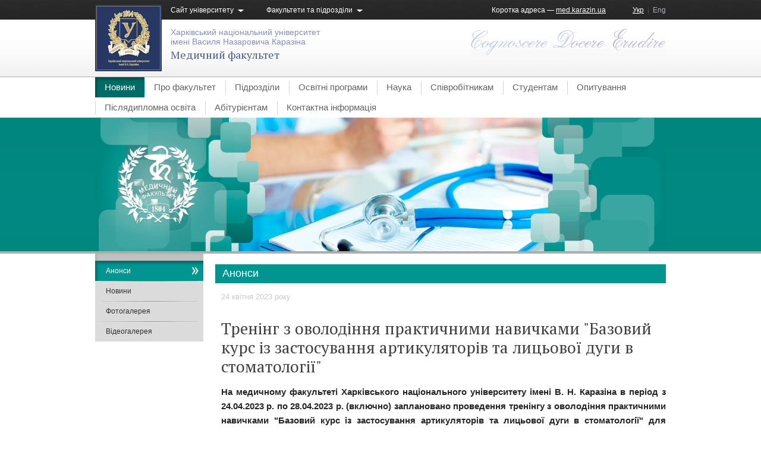

--- FILE ---
content_type: text/html; charset=UTF-8
request_url: http://medicine.karazin.ua/announcements/263-trening-z-ovolodinnya-praktichnimi-navichkami-bazoviy-kurs-iz-zastosuvannya-artikulyatoriv-ta-litsovoi-dugi-v-stomatologii-
body_size: 6096
content:
<!DOCTYPE html>
<html>
    <head>
    <link rel="icon" href="http://medicine.karazin.ua/favicon.ico?v=1.0" type="image/x-icon">
    <link rel="shortcut icon" href="http://medicine.karazin.ua/favicon.ico?v=1.0" type="image/x-icon" />
    <script type="text/javascript" src="https://code.jquery.com/jquery-1.8.3.min.js"></script>
    <meta http-equiv="Content-Type" content="text/html; charset=UTF-8" />
    <meta name="robots" content="index, follow" />
    <meta name="description" content="Тренінг з оволодіння практичними навичками &quot;Базовий курс із застосування артикуляторів та лицьової дуги в стоматології&quot; " />
<meta name="keywords" content="Тренінг з оволодіння практичними навичками &quot;Базовий курс із застосування артикуляторів та лицьової дуги в стоматології&quot; " />
<title>Тренінг з оволодіння практичними навичками &quot;Базовий курс із застосування артикуляторів та лицьової дуги в стоматології&quot;  — Медичний факультет</title>
    <!-- ////////////////////////////////// -->
    <!-- //      Start Stylesheets       // -->
    <!-- ////////////////////////////////// -->
    <link href="http://medicine.karazin.ua/css/reset.css" rel="stylesheet" type="text/css" />
    <link href="http://medicine.karazin.ua/css/styles.css" rel="stylesheet" type="text/css" />
    <link href="http://medicine.karazin.ua/css/layout.css" rel="stylesheet" type="text/css" />
    <link href="http://medicine.karazin.ua/css/paginator3000.css" rel="stylesheet" type="text/css" />
    <link href="http://medicine.karazin.ua/css/jcarousel.css" rel="stylesheet" type="text/css" />
    <link href="http://medicine.karazin.ua/css/jquery.fancybox.css" rel="stylesheet" type="text/css" />

    

    <!--[if IE]>
    <style>
    div#header div#mainmenu ul li ul {
        zoom: 1;
        behavior: url(css/PIE.htc);
        position: relative;
    }

    </style>
    <![endif]-->

    <!--[if IE 7]>
    <style>
        .dropdown_block span, .login_block span, #roles_list li, #profile_tabs li {
            zoom: 1;
            display: block;
        }
    </style>
    <![endif]-->


    <link href='https://fonts.googleapis.com/css?family=PT+Serif&subset=latin,cyrillic' rel='stylesheet' type='text/css'>
    <link href='https://fonts.googleapis.com/css?family=PT+Sans+Narrow&subset=latin,cyrillic' rel='stylesheet' type='text/css'>

	<script>
		(function(i,s,o,g,r,a,m){i['GoogleAnalyticsObject']=r;i[r]=i[r]||function(){
				(i[r].q=i[r].q||[]).push(arguments)},i[r].l=1*new Date();a=s.createElement(o),
					m=s.getElementsByTagName(o)[0];a.async=1;a.src=g;m.parentNode.insertBefore(a,m)
			})(window,document,'script','//www.google-analytics.com/analytics.js','ga');

		ga('create', 'UA-69670728-1', 'auto');
		ga('require', 'linkid');
		ga('send', 'pageview');

</script>

    </head>
    <body>
        <div id="header">
        <div class="outer_content">
            <div class="inner_content">
                <a id="logo" href="http://medicine.karazin.ua"><img width="112" height="112" src="http://medicine.karazin.ua/images/logo.jpg" alt="Харківський національний університет імені Василя Назаровича Каразіна" /></a>                <div id="top_stripe">
                    <div class="dropdown_block">
                        <span>Сайт університету</span>
                        <ul>
                            <li><a href="http://www.univer.kharkov.ua/ua/general">Про університет</a></li>
                            <li><a href="http://www.univer.kharkov.ua/ua/structure">Структура</a></li>
                            <li><a href="http://www.univer.kharkov.ua/ua/student">Студентське життя</a></li>
                            <li><a href="http://www.univer.kharkov.ua/ua/entrant">Абітурієнту</a></li>
                            <li><a href="http://www.univer.kharkov.ua/ua/study">Навчання</a></li>
                            <li><a href="http://www.univer.kharkov.ua/ua/research">Наука та інновації</a></li>
                            <li><a href="http://www.univer.kharkov.ua/ua/departments">Факультети</a></li>
                        </ul>

                    </div>
                    <div class="dropdown_block">
                        <span>Факультети та підрозділи</span>
                        <ul>
                            <div class="departments_top_list">
                            <li><a href="http://www-biology.univer.kharkov.ua/">Біологічний</a></li>
                            <li><a href="http://www-geology.univer.kharkov.ua/">Геолого-географічний</a></li>
                            <li><a href="http://www-ecology.univer.kharkov.ua/">Екологічний</a></li>
                            <li><a href="http://www.econom.kharkov.ua/">Економічний</a></li>
                            <li><a href="http://www-foreign.univer.kharkov.ua/">Іноземних мов</a></li>
                            <li><a href="http://www-history.univer.kharkov.ua/">Історичний</a></li>
                            <li><a href="http://www-csd.univer.kharkov.ua/">Комп'ютерних наук</a></li>
                            <li><a href="http://medicine.karazin.ua/">Медичний</a></li>
                            <li><a href="http://www-mechmath.univer.kharkov.ua/">Механіко-математичний</a></li>
                            <li><a href="http://irtb.karazin.ua/">Міжнародних економічних<br />відносин та туристичного бизнесу</a></li>
                            </div>
                            <div class="departments_top_list">
                            <li><a href="http://www-psyhology.univer.kharkov.ua/">Психології</a></li>
                            <li><a href="http://www-radiophys.univer.kharkov.ua/">Радіофізичний</a></li>
                            <li><a href="http://www.sociology.kharkov.ua/">Соціологічний</a></li>
                            <li><a href="http://physics-energy.univer.kharkov.ua/">Фізико-енергетичний</a></li>
                            <li><a href="http://www-htuni.univer.kharkov.ua/ftf/index.htm">Фізико-технічний</a></li>
                            <li><a href="http://www-physics.univer.kharkov.ua/">Фізичний</a></li>
                            <li><a href="http://www-philology.univer.kharkov.ua/">Філологічний</a></li>
                            <li><a href="http://www-philosophy.univer.kharkov.ua/">Філософський</a></li>
                            <li><a href="http://www-chemistry.univer.kharkov.ua/">Хімічний</a></li>
                            <li><a href="http://www-jurfak.univer.kharkov.ua/">Юридичний</a></li>
                            </div>
                            <div class="clear_left"></div>
                        </ul>

                    </div>

                    <ul id="language_list">
<li class="active"><a href="/announcements/263-trening-z-ovolodinnya-praktichnimi-navichkami-bazoviy-kurs-iz-zastosuvannya-artikulyatoriv-ta-litsovoi-dugi-v-stomatologii-">Укр</a></li><li class=" last"><a href="/en/announcements/263-trening-z-ovolodinnya-praktichnimi-navichkami-bazoviy-kurs-iz-zastosuvannya-artikulyatoriv-ta-litsovoi-dugi-v-stomatologii-">Eng</a></li></ul>
                    <div class="login_block">

                        Коротка адреса — <a href="http://medicine.karazin.ua">med.karazin.ua</a>&nbsp;
                    </div>

                </div>

                <div id="univer_name">
                    <h3><a href="http://medicine.karazin.ua">Харківський національний університет<br />імені Василя Назаровича Каразіна</a></h3>
                    <h1 class="department_title"><a href="http://medicine.karazin.ua">Медичний факультет</a></h1>
                </div>

                <div id="right_header">
                    <a id="motto" href="http://medicine.karazin.ua"><img width="328" height="48" src="http://medicine.karazin.ua/images/motto.png" alt="Cognoscere Docere Erudire" /></a>                    <!--
                    <ul id="roles_list">
                        <li class="active"><a href="">Аспиранту</a></li>
                        <li><a href="">Студенту</a></li>
                        <li><a href="">Работнику</a></li>
                        <li><a href="">Партнеру</a></li>
                        <li><a href="">Выпускнику</a></li>
                        <li class="last"><a href="">Прессе</a></li>
                    </ul>-->

                </div>
            </div>
        </div>
    </div>
    <div id="main_menu">
        <div class="outer_content">
            <div class="inner_content">

                <ul id="department_menu">
<li class="active"><a href="http://medicine.karazin.ua/news/">Новини</a></li>
<li><a href="/about">Про факультет</a></li>
<li><a href="/departments">Підрозділи</a></li>
<li><a href="/osvitni-prohramy">Освітні програми</a></li>
<li><a href="/research">Наука</a></li>
<li><a href="/staff">Співробітникам</a></li>
<li><a href="/student-life">Студентам</a></li>
<li><a href="/poll">Опитування</a></li>
<li><a href="/pislyadiplomna-osvita">Післядипломна освіта</a></li>
<li><a href="/future-students">Абітурієнтам</a></li>
<li><a href="/kontaktna-informatsiya">Контактна інформація </a></li>
</ul>
                <div class="clear_both"></div>
            </div>
        </div>
        <div id="promo_image">
            <div class="outer_content">
                <div class="inner_content">
                    <a href="http://medicine.karazin.ua"><img width="960" src="http://medicine.karazin.ua/resources/uk_main_image_2.jpg" alt="Медичний факультет" /></a>                    <div class="clear_both"></div>
                </div>
            </div>
        </div>
    </div>

    <div class="outer_content">
        <div class="inner_content">

            <div id="right_content"> <div id="breadcrumbs"> <!-- breadcrumbs --> </div> <h2 class="solid_header">Анонси</h2> <!-- <ul id="news_social_info"> <li><a id="share_vk" href="#"><img src="http://medicine.karazin.ua/images/nsi_vk.png" alt="Поделиться в VK" /></a></li> <li><a id="share_fb" href="#"><img src="http://medicine.karazin.ua/images/nsi_fb.png" alt="Поделиться в Facebook" /></a></li> <li><a id="share_g" href="#"><img src="http://medicine.karazin.ua/images/nsi_g.png" alt="Поделиться в Google+" /></a></li> <li><a id="share_t" href="#"><img src="http://medicine.karazin.ua/images/nsi_t.png" alt="Поделиться в Twitter" /></a></li> <li><img src="http://medicine.karazin.ua/images/nsi_visits.png" alt="Количество просмотров" />&nbsp;1037</li> </ul> --> <p class="lgrey small">24 квітня 2023 року</p> <h1 id="news_title">Тренінг з оволодіння практичними навичками "Базовий курс із застосування артикуляторів та лицьової дуги в стоматології" </h1> <p class="bold align_justify" id="news_annotation">На медичному факультеті Харківського національного університету імені В. Н. Каразіна в період з 24.04.2023 р. по 28.04.2023 р. (включно) заплановано проведення тренінгу з оволодіння практичними навичками "Базовий курс із застосування артикуляторів та лицьової дуги в стоматології" для лікарів стоматологів всіх спеціальностей. Розробники та викладачі курсу - колектив кафедри стоматології медичного факультету на чолі з завідувачем кафедри, д. мед. н., проф. А. Ю. Ніконовим.</p> <p> <img src="http://medicine.karazin.ua/resources/8acad95dd96ea6ea6e891129b7f15a0e.jpg"> </p> <p> Слухачі, які повністю виконали вимоги навчального плану та опанували програмні практичні навички, отримують сертифікат з нарахуванням 25 балів безперервного професійного розвитку медичних та фармацевтичних працівників. </p> <p> Реєстрація на освітній захід за електронною поштою cpo@karazin.ua. </p> <p> <a href="http://medicine.karazin.ua/resources/fd5c071ff4ff34b8c392209190f07e3c.pdf">Картка заходу</a> </p> <!-- <div id="pluso_news_block"> <div class='pluso pluso-theme-color pluso-small'><div class='pluso-more-container'><a class='pluso-more' href=''></a><ul class='pluso-counter-container'><li></li><li class='pluso-counter'></li><li></li></ul></div><a class='pluso-vkontakte'></a><a class='pluso-facebook'></a><a class='pluso-twitter'></a><a class='pluso-google'></a><a class='pluso-livejournal'></a><a class='pluso-odnoklassniki'></a></div> <script type='text/javascript'>if(!window.pluso){pluso={version:'0.9.1',url:'http://share.pluso.ru/'};h=document.getElementsByTagName('head')[0];l=document.createElement('link');l.href=pluso.url+'pluso.css';l.type='text/css';l.rel='stylesheet';s=document.createElement('script');s.src=pluso.url+'pluso.js';s.charset='UTF-8';h.appendChild(l);h.appendChild(s)}</script> </div> --> <!-- <div id="news_tags"> <a href="">Фитнес</a>, <a href="">Фитнес</a>, <a href="">Фитнес</a>, <a href="">Фитнес</a>, <a href="">Фитнес</a>, <a href="">Фитнес</a>, <a href="">Фитнес</a>, <a href="">Фитнес</a> </div>--> </div> <div id="sidebar_content"> <ul id="sidebar_menu"> <li class="active"><a href="/announcements">Анонси</a></li> <li><a href="/news">Новини</a></li> <li><a href="/galleries">Фотогалерея</a></li> <li><a href="/videogalleries">Відеогалерея</a></li> </ul> </div>
            <div class="clear_both"></div>
        </div>
    </div>

    <div id="footer">
        <div id="social_footer">
            <div class="outer_content">
                <div class="inner_content">
                    <div id="social_links">
                        <ul>
                            <li><a href="//instagram.com/karazinamedfac?utm_medium=copy_link" target="_blank">
                                <svg xmlns="http://www.w3.org/2000/svg" fill="none" viewBox="0 0 30 30" width="15" height="15">
                                <circle cx="15" cy="15" r="15" fill="url(#paint0_linear)"></circle>
                                <path fill="#fff" d="M14.85 11.35a3.5 3.5 0 100 6.98 3.5 3.5 0 000-6.98zm0 5.77a2.28 2.28 0 11.01-4.55 2.28 2.28 0 010 4.55zm4.46-5.91a.81.81 0 11-1.63 0 .82.82 0 011.63 0zm2.31.83a4.04 4.04 0 00-1.1-2.86 4.06 4.06 0 00-2.86-1.1 82.6 82.6 0 00-5.62 0c-1.1.05-2.06.3-2.86 1.1-.8.8-1.05 1.76-1.1 2.85-.07 1.13-.07 4.5 0 5.63.05 1.1.3 2.06 1.1 2.86.8.8 1.77 1.04 2.86 1.1 1.12.06 4.5.06 5.62 0 1.1-.05 2.06-.3 2.86-1.1.8-.8 1.05-1.77 1.1-2.86.07-1.12.07-4.5 0-5.62zm-1.45 6.83a2.3 2.3 0 01-1.3 1.3c-.9.35-3.03.27-4.02.27-.99 0-3.12.08-4.02-.27a2.3 2.3 0 01-1.3-1.3c-.35-.9-.27-3.03-.27-4.02 0-1-.08-3.13.28-4.02.23-.6.7-1.06 1.3-1.3.89-.35 3.02-.27 4.01-.27 1 0 3.13-.08 4.02.27.6.24 1.06.7 1.3 1.3.35.9.27 3.03.27 4.02 0 1 .08 3.12-.27 4.02z"></path>
                                <defs>
                                    <linearGradient id="paint0_linear" x1="23.86" x2="6.82" y1="2.05" y2="27.95" gradientUnits="userSpaceOnUse">
                                    <stop stop-color="#654EC3"></stop>
                                    <stop offset=".3" stop-color="#CE2D91"></stop>
                                    <stop offset=".64" stop-color="#ED6949"></stop>
                                    <stop offset=".99" stop-color="#FED577"></stop>
                                    </linearGradient>
                                </defs>
                                </svg>
                            </a></li>
                            <li><a href="//www.facebook.com/MedicineKarazin" target="_blank">
                                <svg xmlns="http://www.w3.org/2000/svg" fill="none" viewBox="0 0 30 30">
                                    <circle cx="15" cy="15" r="15" fill="#0065A7"></circle>
                                    <path fill="#fff" d="M13.4 21.67v-6.1h-2.04v-2.43h2.05v-1.9c0-2.08 1.26-3.21 3.12-3.21.88 0 1.64.07 1.86.1v2.16h-1.28c-1 0-1.2.48-1.2 1.18v1.67h2.27l-.31 2.43h-1.96v6.1"></path>
                                </svg>
                            </a></li>
                            <li><a href="//t.me/karazinmed" target="_blank">
                                <svg xmlns="http://www.w3.org/2000/svg" fill="none" viewBox="0 0 30 30">
                                    <circle cx="15" cy="15" r="15" fill="#28ABE1"></circle>
                                    <path fill="#fff" d="M20.7 10.69l-1.97 9.26c-.14.65-.53.81-1.08.5l-2.99-2.2-1.44 1.39c-.16.16-.3.3-.6.3l.21-3.05 5.54-5.01c.24-.22-.05-.34-.37-.12l-6.85 4.31-2.95-.92c-.65-.2-.66-.64.13-.95l11.54-4.44c.53-.2 1 .11.83.93z"></path>
                                </svg>
                            </a></li>
                            <li><a href="//www.youtube.com/channel/UCtdr0AHjGIt3twmS69z8PDw/videos" target="_blank">
                                <svg xmlns="http://www.w3.org/2000/svg" fill="none" viewBox="0 0 30 30">
                                    <circle cx="15" cy="15" r="15" fill="#F10"></circle>
                                    <path fill="#fff" d="M22.92 11.4c-.18-.67-.7-1.2-1.38-1.38-1.2-.32-6.06-.32-6.06-.32s-4.85 0-6.06.32c-.67.18-1.2.71-1.37 1.38-.32 1.22-.32 3.76-.32 3.76s0 2.54.32 3.76c.18.67.7 1.18 1.37 1.36 1.21.33 6.06.33 6.06.33s4.85 0 6.06-.33c.67-.18 1.2-.69 1.38-1.36.32-1.22.32-3.76.32-3.76s0-2.54-.32-3.76zm-9.02 6.07v-4.61l4.05 2.3-4.05 2.31z"></path>
                                </svg>
                            </a></li>
                        </ul>
                        Факультет у соціальних мережах:
                    </div>

                    <div class="clear_both"></div>

                </div>
            </div>
        </div>

        <div id="footer_main">
            <div class="outer_content">
                <div class="inner_content">

                    <a id="footer_logo" href="http://medicine.karazin.ua"><img width="112" height="112" src="http://medicine.karazin.ua/images/footer_logo.jpg" alt="Харьковский национальный университет имени Василия Назаровича Каразина" /></a>                    <div id="footer_univer_name">
                        <h1><a href="http://medicine.karazin.ua">Медичний факультет</a></h1>
                        <h3><a href="http://univer.kharkov.ua/">Харківський національний університет<br />імені Василя Назаровича Каразіна</a></h3>
                    <a id="footer_motto" href="http://medicine.karazin.ua"><img width="248" height="35" src="http://medicine.karazin.ua/images/footer_motto.png" alt="Cognoscere Docere Erudire" /></a>                    </div>

                    <div id="footer_right_block">
                        <!--<a href="">Про цей сайт</a><br />-->
                        Адреса: майдан Свободи 4, 61022, Харків<br />Приймальна комісія: +38 (057) 707-52-70<br />Довідкова: +38 (057) 707-55-00<br />Факс: +38 (057) 705-12-36                        <br />E-mail: <a href="mailto:med@karazin.ua">med@karazin.ua</a>                </div>

                    <div class="clear_both"></div>

                </div>
            </div>
        </div>

        <div id="copyrights">
            <div class="outer_content">
                <div class="inner_content">

                    <div class="float_left">Karazin.ua &copy; 2015</div>

                    <div class="float_right">Розробка сайту – Центр веб-комунікацій ХНУ імені В.Н. Каразіна</div>

                </div>
            </div>
        </div>
				    </div>

    

    <script type="text/javascript" src="http://medicine.karazin.ua/js/jquery.jcarousel.min.js"></script>
    <script type="text/javascript" src="http://medicine.karazin.ua/js/jquery.fancybox.pack.js"></script>

    
    <script type="text/javascript" src="http://medicine.karazin.ua/js/listeners.js"></script>

    <script type="text/javascript">
/*<![CDATA[*/

            var _gaq = _gaq || [];
            _gaq.push(['_setAccount', 'UA-69670728-1']);
            _gaq.push(['_addOrganic','mail.ru', 'q']);
_gaq.push(['_addOrganic','rambler.ru', 'words']);
_gaq.push(['_addOrganic','nigma.ru', 's']);
_gaq.push(['_addOrganic','aport.ru', 'r']);
_gaq.push(['_addOrganic','blogs.yandex.ru', 'text']);
_gaq.push(['_addOrganic','meta.ua', 'q']);
_gaq.push(['_addOrganic','bigmir.net', 'q']);
_gaq.push(['_addOrganic','i.ua', 'q']);
_gaq.push(['_addOrganic','online.ua', 'q']);
_gaq.push(['_addOrganic','ukr.net', 'search_query']);
_gaq.push(['_addOrganic','liveinternet.ru', 'q']);
_gaq.push(['_addOrganic','search.ua', 'query']);
_gaq.push(['_setDomainName','medicine.karazin.ua']);

            _gaq.push(['_setAllowHash', false]);
            _gaq.push(['_setAllowLinker', true]); 
			_gaq.push(['_trackPageview']);

            (function() {
                var ga = document.createElement('script'); ga.type = 'text/javascript'; ga.async = true;
                ga.src = ('https:' == document.location.protocol ? 'https://ssl' : 'http://www') + '.google-analytics.com/ga.js';
                var s = document.getElementsByTagName('script')[0]; s.parentNode.insertBefore(ga, s);
            })();                
            
/*]]>*/
</script>
</body>
</html>

--- FILE ---
content_type: text/css
request_url: http://medicine.karazin.ua/css/styles.css
body_size: 1516
content:

/* --- Typography --- */

html {/*overflow-y: scroll;*/}
body {font-size: 15px;line-height: 1.6;font-family: Arial,Helvetica,sans-serif;background: #ffffff;color: #272727;}

h1, h2, h3, h4, h5, h6 {margin: 1em 0 0.5em 0; font-weight: normal; font-family: "PT Serif", sans-serif; line-height: 1.2em;}
h1 {font-size: 1.8em; color: #3e3e43;}
h2 {font-size: 1.6em; color: #39393a;}
h3 {font-size: 1.4em; color: #323237;}
h4 {font-size: 1.2em; color: #12121f;}
h5 {font-size: 1.1em; font-family: "Trebuchet MS"; font-weight: bold; color: #6a6a7a;}
h6 {font-size: 1em; font-family: "Trebuchet MS"; font-weight: bold; color: #6a6a7a;}

ul, ol {margin: 0;}
p {margin: 1em 0;}
ul li, ol li {margin: 0 0 0 2.5em;}
ul {list-style: square}
ol {list-style: decimal;}

pre {padding: 0.5em;border: 1px #f0f0f0 solid;border-left: 3px #CCC solid;background-color: #f7f7f7;line-height: 1.2;font-weight: bold;font-family: "Courier New", Courier, monospace;font-size: 1em;}

textarea, input[type="text"], input[type="password"], select {border: 1px #cfd8e2 solid;}

textarea {padding: 3px;}

label {display: block;}

hr {height: 1px; background-color: #cecece; border: 0;}

/* --- Classes --- */


.inner_content {margin: 0 auto; width: 960px;}

.arrow {font-family: "Times New Roman", Times, serif;}

.float_left {float: left;}
.float_right {float: right;}

.clear_left, .clear_right, .clear_both {margin: 0px;padding: 0px;border: 0px;height: 0px;width: 0px;line-height: 0;font-size: 0px;position: relative;z-index: 0;}
.clear_left {clear: left;}
.clear_right {clear: right;}
.clear_both {clear: both;}

.align_center {text-align: center;}
.align_left {text-align: left;}
.align_right {text-align: right;}
.align_justify {text-align: justify;}

.lgrey {color: #cacaca;}
.black {color: #424242;}
.dgrey {color: #737067;}
.red, span.required {color: #bd0505;}
.lblue {color: #84abbd;}
.green {color: #3d9916;}


.mini {font-size: 0.7em;}
.small {font-size: 0.85em;
	margin-right: 20px;
}
.less {font-size: 0.9em;}
.xl {font-size: 1.2em;}
.xxl {font-size: 1.3em;}
.xxxl {font-size: 1.5em;}

.italic {font-style: italic;}
.bold {font-weight: bold;}
.normal {font-style: normal;font-weight: normal;}

span.title {left: 0;display: inline-block;text-align: right;width: 150px;position: absolute;}
.titled {margin-left: 155px;}

.underlined {text-decoration: underline;}
.noline {text-decoration: none;}

.icon {vertical-align: middle;}
.icon24 {vertical-align: text-top;}

.hide {display: none;}

.uppercase {text-transform: uppercase;}

.success {color: #3d9916;}

.errorMessage {color: #d80243;}
input.errorMessage {color: #272727;}
textarea.errorMessage {color: #272727;}

.hint {margin: 0;padding: 0;font-size: 0.8em;line-height: 1;color: #cacaca;}

div.flash-error, div.flash-notice, div.flash-success {padding:.8em;margin-bottom:1em;border:2px solid #ddd;}
div.flash-error {background:#FBE3E4;color:#8a1f11;border-color:#FBC2C4;}
div.flash-notice {background:#FFF6BF;color:#514721;border-color:#FFD324;}
div.flash-success {background:#E6EFC2;color:#264409;border-color:#C6D880;}
div.flash-error a {color:#8a1f11;}
div.flash-notice a {color:#514721;}
div.flash-success a {color:#264409;}
div.form .rememberMe label {display: inline;}

div.breadcrumbs {font-size: 14px;padding: 10px 0px;line-height: 14px;}
    div.breadcrumbs span {color: #005295;}
    div.breadcrumbs a {text-decoration: none;}
        div.breadcrumbs a:hover {text-decoration: underline;}

textarea {
    padding: 0;
    font-size: 14px;
    line-height: 1.5em;
    height: 300px;
    width: 100%;
}

input[type="text"], input[type="password"] {
    width: 100%;
}

select {
    margin: 15px 0 0 0;
    padding: 0;
    font-size: 14px;
    line-height: 21px;
    height: 21px;
    width: 100%;
}

label {
    margin-top: 15px;
    font-size: 14px;
    line-height: 1.5em;
}

p.hint {
    font-size: 12px;
    line-height: 1.5em;
    color: #999999;
}

label.inline_label {
    display: inline;
}

.rememberMe {
    margin-top: 15px;
}

table {width: 100%;}
table th, table td {padding: 5px;}
table td {border-bottom: 1px #cacaca solid;}
table th {border-bottom: 2px #848484 solid; color: #545454; text-align: left;}
table tr.even {background-color: #fcfcfc;}

.talig{
	text-align:justify;
}